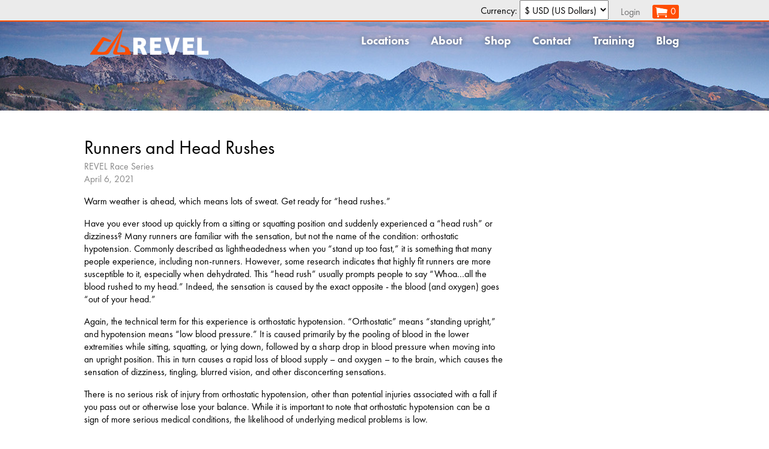

--- FILE ---
content_type: text/html; charset=utf-8
request_url: https://www.runrevel.com/blog/1465922
body_size: 33059
content:
<!DOCTYPE html>
<html lang="en">
  <head>
    <!-- Google Tag Manager -->
    <script>(function(w,d,s,l,i){w[l]=w[l]||[];w[l].push({'gtm.start':
      new Date().getTime(),event:'gtm.js'});var f=d.getElementsByTagName(s)[0],
      j=d.createElement(s),dl=l!='dataLayer'?'&l='+l:'';j.async=true;j.src=
      'https://www.googletagmanager.com/gtm.js?id='+i+dl;f.parentNode.insertBefore(j,f);
      })(window,document,'script','dataLayer','GTM-MNDBLHX');</script>
    <!-- End Google Tag Manager -->

    <meta charset="utf-8" />
    <meta property="og:image" content="https://www.brooksee.com/files/rev/imgs/facebook_image.jpg"/>
    <meta property="og:title" content="REVEL Race Series"/>
    <meta property="og:description" content="REVEL"/>
    <meta property="og:site_name" content="REVEL Race Series"/>
    <meta property="og:url"       content="https://www.runrevel.com"/>
    <meta property="og:type"      content="website" />
    <meta property="fb:app_id"    context="1484939421719040" />
    <meta http-equiv="X-UA-Compatible" content="IE=edge">

    <link rel="stylesheet" href="/files/css/normalize.css" />
    <link rel="stylesheet" href="/files/rev/css/master2.css" />
    <!--<script src="https://code.jquery.com/jquery-1.11.0.min.js"></script>-->
    <script src="/files/js/jquery-1.11.1.min.js"></script>
    <script type="text/javascript" src="/files/js/jquery-ui-1.10.3.custom/js/jquery-ui-1.10.3.custom.min.js"></script>
    <script src="/files/js/jquery.ui.touch-punch.min.js"></script>
    <script type="text/javascript" src="/files/js/jquery.colorbox-min.js"></script>
    <link rel="stylesheet" type="text/css" href="/files/css/colorbox.css">

    <link rel="shortcut icon" href="/files/rev/imgs/favicon.ico" />
    <meta name="viewport" content="width=device-width, initial-scale=1.0, maximum-scale=1.0, user-scalable=no" />

    <title> REVEL Race Series</title>
    
<meta name="theme-color" content="#ff4d00">
<link href="/files/js/jquery-ui-1.10.3.custom/css/smoothness/jquery-ui-1.10.3.custom.min.css" rel="stylesheet">
<link href='https://fonts.googleapis.com/css?family=Source+Sans+Pro:300,400,700,400italic' rel='stylesheet' type='text/css'>
<link href='/files/fonts/futura_pt/futura_pt.css' rel='stylesheet' type='text/css'>
<link rel="alternate" type="application/rss+xml" href="https://www.runrevel.com/blog/feed" />
<!-- Facebook Pixel Code -->
<script>
  !function(f,b,e,v,n,t,s)
  {if(f.fbq)return;n=f.fbq=function(){n.callMethod?
  n.callMethod.apply(n,arguments):n.queue.push(arguments)};
  if(!f._fbq)f._fbq=n;n.push=n;n.loaded=!0;n.version='2.0';
  n.queue=[];t=b.createElement(e);t.async=!0;
  t.src=v;s=b.getElementsByTagName(e)[0];
  s.parentNode.insertBefore(t,s)}(window, document,'script',
  'https://connect.facebook.net/en_US/fbevents.js');
  fbq('init', '525290401179405');
  fbq('track', 'PageView');
  fbq('track', 'REVPageView');
</script>
<noscript><img height="1" width="1" style="display:none"
  src="https://www.facebook.com/tr?id=525290401179405&ev=PageView&noscript=1"
/></noscript>
<!-- End Facebook Pixel Code -->


    
    

   <script type="text/javascript">
      window.dataLayer = window.dataLayer || [];
      function gtag(){dataLayer.push(arguments);}
      gtag('js', new Date());
      gtag('config', 'G-3ML7WB6BMR');
      // var _gaq = _gaq || [];
      // _gaq.push(['_setAccount', 'G-3ML7WB6BMR']);
      // _gaq.push(['_trackPageview']);
      
      /* (function() {
      var ga = document.createElement('script'); ga.type = 'text/javascript'; ga.async = true;
      ga.src = ('https:' == document.location.protocol ? 'https://' : 'http://') + 'stats.g.doubleclick.net/dc.js';
      var s = document.getElementsByTagName('script')[0]; s.parentNode.insertBefore(ga, s);
      })();*/
    </script>
    <!-- Google Tag Manager (noscript) -->
    <noscript><iframe src="https://www.googletagmanager.com/ns.html?id=GTM-MNDBLHX" height="0" width="0" style="display:none;visibility:hidden"></iframe></noscript>
    <!-- End Google Tag Manager (noscript) -->
    <style>
      .tox-tinymce-aux {
      z-index: 2001 !important;
      }
      </style>
  </head>
  
  <body>
    
    <div data-role="page" id="page">
      <div class="row" id="nav0">
	<div class="row_content">
	  <div class="row_inner">
	    <ul id="nav0_ul" class="menu_ul">
              
              Currency: <form id="_currency_form" style="display: inline-block">
                <input type="hidden" name="_query" value="" />
                <select name="_currency"  id="_currency_options">
                  
                  <option selected value="1">$ USD (US Dollars)</option>
                  
                </select>
              </form>
              <script>
                $(document).ready(function() {
                  $("#_currency_options").change(function() {
                    $("#_currency_form").submit()
                  })
                })
              </script>
	      
	      <li><a href="https://www.runrevel.com/accounts/login?next=/blog/1465922">Login</a></li>
	      
	      <li><a id="scart_button" class="button color2" href="https://www.runrevel.com/cart"><img src="/files/shop/imgs/cart.png" alt='Shopping Cart' />0</a></li>
	    </ul>
	  </div>
	</div>
      </div>
      <div id="header">
	
<script>
  function masterReady() {
    $(window).resize(function() {
	hamburger_setup();
    });
    $("#nav1 .hamburger").click(function() {
	hamburger_show_menu();
    });
    hamburger_setup();
    $("#register_now .selection").hide();
    $("#register_now .button").click(function() {
	var sel = $("#register_now .selection");
	if(sel.is(":visible")) {
	    sel.hide();
	    //$("#register_now_img").attr('src', "/files/rev/imgs/register_now_alpha.png");
	} else {
	    sel.show();
	    //$("#register_now_img").attr('src', "/files/rev/imgs/register_now.png");
	}
    });
    $("#sponsors_slider").imagesLoaded(slide_sponsors);
    $("a.media").colorbox(
	{rel:"group1",
	 current: "Image",
	 width: "95%",
	 height: "95%"
	}
    );
    $("a.media_vimeo").colorbox(
	{rel:"group1",
	 current: "Video",
	 iframe: true,
	 width: "95%",
	 height: "95%"
	}
    );
    $("#locations_button").click(function() {
	var loc_menu = $("#locations_submenu").toggleClass("clicked")
    });
}

function hamburger_setup() {
    if($(window).width() < 800) {
	hamburger_enable();
    } else {
	hamburger_disable();
    }
}

function hamburger_enable() {
    $("#nav1 .menu_ul").hide();
    $("#nav1 .hamburger").show();
}

function hamburger_disable() {
    $("#nav1 .menu_ul > li > a").removeClass("hamburger_menu_a");
    $("#nav1 .menu_ul > li").removeClass("hamburger_menu_li");
    $("#nav1 .menu_ul").removeClass("hamburger_menu_ul");
    $("#nav1 .row_inner").removeClass("hamburger_menu_row_inner");
    $("#nav1").removeClass("hamburger_menu_expanded");
    $("#nav1 .menu_ul").show();
    $("#nav1 .hamburger").hide();
}

function hamburger_show_menu() {
    if($("#nav1 .menu_ul").is(":visible")) {
	$("#nav1 .menu_ul").removeClass("hamburger_menu_ul");
	$("#nav1 .menu_ul > li").removeClass("hamburger_menu_li");
	$("#nav1 .menu_ul > li > a").removeClass("hamburger_menu_a");
	$("#nav1 .row_inner").removeClass("hamburger_menu_row_inner");
	$("#nav1").removeClass("hamburger_menu_expanded");
	$("#nav1 .menu_ul").hide();
    } else {
	$("#nav1 .menu_ul").addClass("hamburger_menu_ul");
	$("#nav1 .menu_ul > li").addClass("hamburger_menu_li");
	$("#nav1 .menu_ul > li > a").addClass("hamburger_menu_a");
	$("#nav1 .row_inner").addClass("hamburger_menu_row_inner");
	$("#nav1").addClass("hamburger_menu_expanded");
	$("#nav1 .menu_ul").show();
    }
}

(function(c,n){var k="[data-uri]";c.fn.imagesLoaded=function(l){function m(){var b=c(h),a=c(g);d&&(g.length?d.reject(e,b,a):d.resolve(e));c.isFunction(l)&&l.call(f,e,b,a)}function i(b,a){b.src===k||-1!==c.inArray(b,j)||(j.push(b),a?g.push(b):h.push(b),c.data(b,"imagesLoaded",{isBroken:a,src:b.src}),o&&d.notifyWith(c(b),[a,e,c(h),c(g)]),e.length===j.length&&(setTimeout(m),e.unbind(".imagesLoaded")))}var f=this,d=c.isFunction(c.Deferred)?c.Deferred():
0,o=c.isFunction(d.notify),e=f.find("img").add(f.filter("img")),j=[],h=[],g=[];e.length?e.bind("load.imagesLoaded error.imagesLoaded",function(b){i(b.target,"error"===b.type)}).each(function(b,a){var e=a.src,d=c.data(a,"imagesLoaded");if(d&&d.src===e)i(a,d.isBroken);else if(a.complete&&a.naturalWidth!==n)i(a,0===a.naturalWidth||0===a.naturalHeight);else if(a.readyState||a.complete)a.src=k,a.src=e}):m();return d?d.promise(f):f}})(jQuery);

function slide_sponsors() {
    var s1 = $(".sponsor_list");
    var s2 = s1.clone();

    var wtot = s1.outerWidth();
    var wview = $("#sponsors_slider").outerWidth();

    s2.appendTo("#sponsors_viewport");
    s1.css({left: "0px"});
    s2.css({left: wtot + "px"});

    var x0 = -(2*wtot - wview);
    var x1 = -(wtot-wview);
    var pos = x0;
    var step = function() {
	pos += 1;
	if(pos >= x1) {
	    pos = x0;
	}
	$("#sponsors_viewport").css({left: pos + "px"});
    }
    step();
    setInterval(step, 35);
}



</script>
<script async src="https://www.googletagmanager.com/gtag/js"></script>
<script>
    // window.dataLayer = window.dataLayer || [];
    // function gtag() {dataLayer.push(arguments);}
</script>
<style>
    .participant-bib {
    color: white !important;
    margin-left: 5px;
    font-size: inherit !important;
}
.results_card img {
    max-width: 100%;
}


</style>
<!--
<div id="register_now">
  <a href="javascript:" class="button"><img  id="register_now_img" src="/files/rev/imgs/register_now.png"></a><div class="selection" style="display: none">
    <h5>Where do you want to REVEL?</h5>
    <ul>
      
      <li>
	<a href="https://www.runrevel.com/rml/register">
	  <div class="title">REVEL Mt Lemmon</div>
	  <div class="date"> &mdash; Tucson, AZ</div>
	</a>
      </li>
      
      <li>
	<a href="https://www.runrevel.com/rcc/register">
	  <div class="title">REVEL Canyon City</div>
	  <div class="date"> &mdash; Southern California</div>
	</a>
      </li>
      
      <li>
	<a href="https://www.runrevel.com/rkl/register">
	  <div class="title">REVEL Kulia</div>
	  <div class="date"> &mdash; Waikoloa, HI</div>
	</a>
      </li>
      
      <li>
	<a href="https://www.runrevel.com/rcw/register">
	  <div class="title">REVEL Chilliwack</div>
	  <div class="date"> &mdash; Vancouver, BC</div>
	</a>
      </li>
      
      <li>
	<a href="https://www.runrevel.com/rle/register">
	  <div class="title">REVEL Mt Charleston Limited Edition</div>
	  <div class="date"> &mdash; Las Vegas, NV</div>
	</a>
      </li>
      
      <li>
	<a href="https://www.runrevel.com/lle/register">
	  <div class="title">REVEL Mt Lemmon Limited Edition</div>
	  <div class="date"> &mdash; Tucson, AZ</div>
	</a>
      </li>
      
      <li>
	<a href="https://www.runrevel.com/wle/register">
	  <div class="title">REVEL Wasatch Limited Edition</div>
	  <div class="date"> &mdash; Park City, UT</div>
	</a>
      </li>
      
      <li>
	<a href="https://www.runrevel.com/rmh/register">
	  <div class="title">REVEL Mt Hood</div>
	  <div class="date"> &mdash; Portland, OR</div>
	</a>
      </li>
      
      <li>
	<a href="https://www.runrevel.com/rsv/register">
	  <div class="title">REVEL Sun Valley Limited Edition</div>
	  <div class="date"> &mdash; Sun Valley, ID</div>
	</a>
      </li>
      
      <li>
	<a href="https://www.runrevel.com/rmd/register">
	  <div class="title">REVEL Mt Diablo Presented by Visit Walnut Creek</div>
	  <div class="date"> &mdash; Walnut Creek, CA</div>
	</a>
      </li>
      
      <li>
	<a href="https://www.runrevel.com/rdv/register">
	  <div class="title">REVEL Rockies</div>
	  <div class="date"> &mdash; Denver, CO</div>
	</a>
      </li>
      
      <li>
	<a href="https://www.runrevel.com/rwm/register">
	  <div class="title">REVEL White Mountains</div>
	  <div class="date"> &mdash; Conway, NH</div>
	</a>
      </li>
      
      <li>
	<a href="https://www.runrevel.com/rmc/register">
	  <div class="title">REVEL Mt Charleston</div>
	  <div class="date">March 28, 2026 &mdash; Las Vegas, NV</div>
	</a>
      </li>
      
      <li>
	<a href="https://www.runrevel.com/rrt/register">
	  <div class="title">REVEL Reno Tahoe</div>
	  <div class="date">May 17, 2026 &mdash; Reno, NV</div>
	</a>
      </li>
      
      <li>
	<a href="https://www.runrevel.com/bcm/register">
	  <div class="title">REVEL Big Cottonwood</div>
	  <div class="date">Sept. 12, 2026 &mdash; Salt Lake City, UT</div>
	</a>
      </li>
      
      <li>
	<a href="https://www.runrevel.com/rbb/register">
	  <div class="title">REVEL Big Bear</div>
	  <div class="date">Nov. 7, 2026 &mdash; Southern California</div>
	</a>
      </li>
      
    </ul>
  </div>
</div>
-->
<div class="row nav1_blog" id="nav1">
  <div class="row_content">
    <div class="row_inner">
      <a href="https://www.runrevel.com"><img id="main_logo" alt="Revel" src="/files/rev/imgs/logo.png"></a>
      <a class="hamburger" href="javascript:"><img src="/files/imgs/hamburger_menu.png" /></a>
      <ul class="menu_ul">
	<li id="locations_submenu">
	  <a href="javascript:" id="locations_button">Locations</a>
	  <div id="locations_submenu_container">
	    <ul class="submenu_ul" id="locations_menu"> 
	      
	      
	      
	      
	      
	      
	      
	      
	      
	      
	      
	      
	      
	      
	      
	      
	      
	      
	      
	      
	      
	      
	      
	      
	      
	      
	      <li>
		<a href="https://www.runrevel.com/rmc">
		  <div class="event">REVEL Mt Charleston</div>
		  <div class="location">Las Vegas, NV</div>
		  <div class="date">March 28, 2026</div>
		</a>
	      </li>
	      
	      
	      
	      <li>
		<a href="https://www.runrevel.com/rrt">
		  <div class="event">REVEL Reno Tahoe</div>
		  <div class="location">Reno, NV</div>
		  <div class="date">May 17, 2026</div>
		</a>
	      </li>
	      
	      
	      
	      <li>
		<a href="https://www.runrevel.com/bcm">
		  <div class="event">REVEL Big Cottonwood</div>
		  <div class="location">Salt Lake City, UT</div>
		  <div class="date">Sept. 12, 2026</div>
		</a>
	      </li>
	      
	      
	      
	      <li>
		<a href="https://www.runrevel.com/rbb">
		  <div class="event">REVEL Big Bear</div>
		  <div class="location">Southern California</div>
		  <div class="date">Nov. 7, 2026</div>
		</a>
	      </li>
	      
	      
	      <li>
		<a href="https://www.runrevel.com/retired">
		  <div class="event">Retired REVEL Events</div>
		  <div class="location"></div>
		  <div class="date"></div>
		</a>
	      </li>
	    </ul>
	  </div>
	</li>
	<li><a href="https://www.runrevel.com/about">About</a></li>
	
	<li><a href="https://www.runrevel.com/shop"> Shop</a></li>
	
	<li><a href="https://www.runrevel.com/help">Contact</a></li>
	<li><a href="https://www.runrevel.com/training">Training</a></li>
	<li><a href="https://www.runrevel.com/blog">Blog</a></li>
      </ul>
    </div>
    <div class="clear"></div>
  </div>
</div>

<div class="row  subpage_blog" id="subpage_header">
  <div class="row_content">
    <div class="row_inner">
      <h1></h1>
    </div>
  </div>
</div>


      </div>
      <div id="content">
	

<div class="row event2_blog" id="nav2">
  <div class="row_content">
    <ul class="menu">
        
        
    </ul>
  </div>
</div>


<div id="subpage" class="row blog">
  <div class="row_content">
    <div id="subpage_inner">
      <h2 class='subpage_title'></h2>
      
<!--h2>
  <a href="https://www.runrevel.com/blog?host=rev">REVEL Race Series Blog</a>
</h2-->
<div style='max-width: 700px'>
  <style>
     .blog_posts .pagination {
       background: #00afa4;
       color: white;
       border-radius: 4px;
       padding: 4px 10px;
       text-decoration: none;
     } 
</style>




<div class="blog_posts">
  <div id="fb-root"></div>
  <script>(function(d, s, id) {
    var js, fjs = d.getElementsByTagName(s)[0];
    if (d.getElementById(id)) return;
    js = d.createElement(s); js.id = id;
    js.src = "//connect.facebook.net/en_US/all.js#xfbml=1&appId=632655530129907";
    fjs.parentNode.insertBefore(js, fjs);
    }(document, 'script', 'facebook-jssdk'));
  </script>
  <div class="blog_post_in_list">
    <div class="title">Runners and Head Rushes</div>
    <div class="host">REVEL Race Series</div>
    <div class="date">April 6, 2021</div>
    <div class="post">
      <p>Warm weather is ahead, which means lots of sweat. Get ready for &ldquo;head rushes.&rdquo;</p>
<p>Have you ever stood up quickly from a sitting or squatting position and suddenly experienced a &ldquo;head rush&rdquo; or dizziness? Many runners are familiar with the sensation, but not the name of the condition: orthostatic hypotension. Commonly described as lightheadedness when you &ldquo;stand up too fast,&rdquo; it is something that many people experience, including non-runners. However, some research indicates that highly fit runners are more susceptible to it, especially when dehydrated. This &ldquo;head rush&rdquo; usually prompts people to say &ldquo;Whoa...all the blood rushed to my head.&rdquo; Indeed, the sensation is caused by the exact opposite - the blood (and oxygen) goes &ldquo;out of your head.&rdquo;</p>
<p>Again, the technical term for this experience is orthostatic hypotension. &ldquo;Orthostatic&rdquo; means &ldquo;standing upright,&rdquo; and hypotension means &ldquo;low blood pressure.&rdquo; It is caused primarily by the pooling of blood in the lower extremities while sitting, squatting, or lying down, followed by a sharp drop in blood pressure when moving into an upright position. This in turn causes a rapid loss of blood supply &ndash; and oxygen &ndash; to the brain, which causes the sensation of dizziness, tingling, blurred vision, and other disconcerting sensations.</p>
<p>There is no serious risk of injury from orthostatic hypotension, other than potential injuries associated with a fall if you pass out or otherwise lose your balance. While it is important to note that orthostatic hypotension can be a sign of more serious medical conditions, the likelihood of underlying medical problems is low.</p>
<p>Several factors can increase the effects of orthostatic hypotension, including dehydration, low sodium or electrolyte levels, and hypovolemia, which is low blood-plasma volume. A runner who has lost of lot of sweat and electrolytes is going to be dehydrated, have low electrolyte levels, and have blood that is &ldquo;thicker&rdquo; than normal due to dehydration &ndash; all the right conditions for a serious head rush if that runner sits for a period of time or maybe bends over to tie a shoelace and then suddenly stands up.</p>
<p>The important note for runners is to be prepared for the effects of orthostatic hypotension and to understand the conditions that worsen the situation. Basically, take your time moving from a sitting, kneeling, squatting or prone position into a standing position, especially if you are dehydrated or otherwise physically depleted after a workout. Be prepared to grab onto something nearby if you get dizzy after standing, and take deep breaths to help get some oxygen back to your brain. And stay hydrated during hot months ahead!</p>
<p><em>Paul Carmona is the Online REVEL Coach who has designed training plans specifically for REVEL downhill courses. He is a 25-time REVEL marathon finisher and has run multiple Boston Qualifiers on every REVEL course that he has run, with his current streak at 23 BQs in a row at REVEL marathons!</em></p>
    </div>
    <!-- <div class="fb-comments" data-href="https://www.runrevel.com/blog/1465922" data-numposts="5" data-colorscheme="light"></div> -->
  </div>

  <div class="prev_next_bar">
    <a href="https://www.runrevel.com/blog/1465909?host=rev" class="pagination">Previous Post</a>  
    <a href="https://www.runrevel.com/blog?host=rev" class="pagination">See All Posts</a> 
    <a href="https://www.runrevel.com/blog/1465923?host=rev" class="pagination">Next Post</a>
  </div>
</div>

</div>

    </div>
  </div>
</div>






      </div>
      <div id="footer">
	
<div class="row">
  
  <div class="row_content">
    <div id="bottom_nav">
	
<div class="col bottom_nav">
  <h4>REVEL Race Series</h4>
  <ul class="nav_footer">
    <li><a href="https://www.runrevel.com/about">About </a></li>
    <li><a href="https://www.runrevel.com/shop">Shop</a></li>
    <li><a href="https://www.runrevel.com/help">Contact</a></li>
    <li><a href="https://www.runrevel.com/training">Training </a></li>
    <li><a href="https://www.runrevel.com/training/coaching">Coaching</a></li>
    <li><a href="https://www.runrevel.com/blog">Blog </a></li>
  </ul>
</div>
<div class="col bottom_nav">
  <h4>More Options</h4>
  <ul class="nav_footer">
<!--    <li><a href="https://www.runrevel.com/ambassador">Ambassador Program</a></li>-->
    <li><a href="https://www.runrevel.com/blog/story">Share Your Story</a></li>
  </ul>
</div>
<div class="col bottom_nav">
  <h4>Brooksee</h4>
  <ul class="nav_footer">
    <li><a href="http://www.brooksee.com/jobs">Careers</a></li>
    <li><a href="https://www.runrevel.com/terms">Terms of use</a></li>
    <li><a href="https://www.runrevel.com/privacy">Privacy Policy</a></li>
  </ul>
</div>
<div class="col bottom_nav">
  <h4>REVEL Races</h4>
<ul class="nav_footer">
  
  
  
  
  
  
  
  
  
  
  
  
  
  
  
  
  
  
  
  
  
  
  
  
  
  
	<li><a href="https://www.runrevel.com/rmc">Mt Charleston - Las Vegas</a></li>
	
  
  
	<li><a href="https://www.runrevel.com/rrt">Reno Tahoe - Reno</a></li>
	
  
  
	<li><a href="https://www.runrevel.com/bcm">Big Cottonwood - Salt Lake</a></li>
	
  
  
	<li><a href="https://www.runrevel.com/rbb">Big Bear - SoCal</a></li>
	
  
  <li><a href="https://www.runrevel.com/retired">Retired REVEL Events</a></li>
</ul>

</div>

    </div>
  </div>
</div>
<div class="row">
  <div class="row_content">
    <div class="row_inner">
      <div class="col" id="announcement_list">
	<h4 id="announcement">Join the announcement list:</h4>
	<form id="subscribe" method="get" action="https://www.runrevel.com/subscribe2">
	  <input type="text" name="email" placeholder="Email Address"><br>
	  <input type="hidden" name="list_name" value="announcement">
	  <select name="which">

	    <option value="rev" selected >All REVEL Events</option>
	    
	    <option value="rbb" >REVEL Big Bear</option>
	    
	    <option value="bcm" >REVEL Big Cottonwood</option>
	    
	    <option value="rcc" >REVEL Canyon City</option>
	    
	    <option value="rcw" >REVEL Chilliwack</option>
	    
	    <option value="rkl" >REVEL Kulia</option>
	    
	    <option value="rmc" >REVEL Mt Charleston</option>
	    
	    <option value="rle" >REVEL Mt Charleston Limited Edition</option>
	    
	    <option value="rmd" >REVEL Mt Diablo Presented by Visit Walnut Creek</option>
	    
	    <option value="rmh" >REVEL Mt Hood</option>
	    
	    <option value="rml" >REVEL Mt Lemmon</option>
	    
	    <option value="lle" >REVEL Mt Lemmon Limited Edition</option>
	    
	    <option value="rrt" >REVEL Reno Tahoe</option>
	    
	    <option value="rdv" >REVEL Rockies</option>
	    
	    <option value="rsv" >REVEL Sun Valley Limited Edition</option>
	    
	    <option value="wle" >REVEL Wasatch Limited Edition</option>
	    
	    <option value="rwm" >REVEL White Mountains</option>
	    
	  </select>
	  <button class="button">Submit</button>
	</form>
      </div>
      <div class="col" id="follow_revel">
	<div>
	  <h4>Follow REVEL</h4>
	  <a class="social_links" target="_blank" href="http://www.facebook.com/RevelRaceSeries"><img src="/files/rev/imgs/facebook.png"></a>
	  <a class="social_links" target="_blank" href="http://www.instagram.com/runrevel"><img src="/files/rev/imgs/instagram.png"></a>
	  <a class="social_links" target="_blank" href="http://www.twitter.com/runrevel"><img src="/files/rev/imgs/twitter.png"></a>
	  <a class="social_links" target="_blank" href="http://www.pinterest.com/runrevel"><img src="/files/rev/imgs/pinterest.png"></a>
	</div>
      </div>
      <!--<div class="col" id="copyright">&copy; 2014-2021 <a href="http://www.brooksee.com"><img alt="Brooksee" src="https://brookseeevents.s3.amazonaws.com/bee/2025/albums/BrookseeHorizontal_White%20%282%29_web.png"></a></div>-->
        <div class="col" id="copyright">
            &copy; 2014-<span id="year"></span>
            <a href="http://www.brooksee.com">
                <img 
                    alt="Brooksee" 
                    src="https://brookseeevents.s3.amazonaws.com/bee/2025/albums/BrookseeHorizontal_White%20%282%29_thumb.png"
                >
            </a>
        </div>
    </div>
  </div>

  
</div>
<script>
var lpRegForm = document.querySelector('#participant_form #submit_button');
if (lpRegForm) {
  lpRegForm.addEventListener('click', function handler() {
    gtag('event', 'lp_register_form_submit');
    this.removeEventListener('click', handler);
  });
}

document.getElementById('year').textContent = new Date().getFullYear()

</script>

      </div>
    </div>



    <script>
      $(document).ready(function() {
      if(typeof masterReady == 'function') {
       masterReady();
      }
      $(".question_mark").tooltip(
	{tooltipClass: "tooltip",
	 content: function() { return $(this).prop('title'); }
        });
      if(typeof nav3_init == 'function') {
       nav3_init();
      }
      });
      $(".quotes").each(function(idx) {
    var nav  = $(this).find(".nav");
    var prev = nav.find(".prev");
    var next = nav.find(".next");
    var quotes = $(this).find("ul").children();
    var count = quotes.length;
    var pos = Math.floor(Math.random() * count);
    if(count < 2) {
	nav.hide();
    } else {
	for (var j=0; j<count; j++) {
	    if(j==pos) { 
		$(quotes[j]).css('display', 'list-item');
	    } else {
		$(quotes[j]).css('display', 'none');
	    }
	}
	prev.click(function() { 
	    $(quotes[pos]).css('display', 'none');
	    pos = pos - 1;
	    if(pos < 0) {
		pos = count - 1;
	    }
	    $(quotes[pos]).css('display', 'list-item');
	});
	next.click(function() { 
	    $(quotes[pos]).css('display', 'none');
	    pos = pos + 1;
	    if (pos >= count ) {
		pos = 0;
	    }
	    $(quotes[pos]).css('display', 'list-item');
	});
    }
});


      function ui_alert(title, msg, done_cb) {
    return $("<div>" + msg + "</div>").dialog(
	{  title: title,
           modal: true,
           buttons: { "Ok": function() { 
	       $( this ).dialog( "close" );
	       if(done_cb) {
		   done_cb();
	       }
	   }}
	});
}
function ui_blocking_msg(title, msg) {
    return $("<div>" + msg + "</div>").dialog(
	{  title: title,
           modal: true,
	   dialogClass: "no-close",
	   closeOnEscape: false
	});
}
function ui_confirm(title, msg, yes_cb, no_cb, yes_text, no_text) {
    if(!yes_text) {
	yes_text = "Yes";
    }
    if(!no_text) {
	no_text = "No";
    }
    var buttons = {};
    buttons[yes_text] = function() {
	$(this).dialog("close");
	if(yes_cb()) {
	    yes_cb();
	}
    }
    buttons[no_text] = function() {
	$(this).dialog("close");
	if(no_cb()) {
	    no_cb();
	}
    }
    return $("<div>" + msg + "</div>").dialog(
	{ title: title,
	  open: function() {
	      $(this).keypress(function(e) {
		  if(e.keyCode == $.ui.keyCode.ENTER) {
		      $(this).parent().find(".ui-dialog-buttonpane button:first").click();
		  }
	      });
	  },
	  modal: true,
	  buttons: buttons
	});
}
function ui_prompt(title, msg, done_cb, defaultText) {
    var defval = "";
    if(defaultText != null) {
	defval = defaultText;
    }
    var rnd = Math.floor(Math.random()*1000000);
    return $("<div>" + msg + "<br><input type='text' value='"+defval+"' class='nice input-text' id='ui_prompt"+rnd+"'></div>").dialog(
	{ title: title,
	  open: function() {
	      $(this).keypress(function(e) {
		  if(e.keyCode == $.ui.keyCode.ENTER) {
		      $(this).parent().find(".ui-dialog-buttonpane button:last").click();
		  }
	      });
	  },
	  modal: true,
	  buttons: {
	      "Cancel": function() {
		  $(this).dialog("close");
	      },
	      "Ok": function() {
		  var val = $("#ui_prompt"+rnd).val();
		  $(this).dialog("close");
		  done_cb(val);
	      }
	  }
	});

}

function ui_comment(title, msg, done_cb, defaultText) {
    var defval = "";
    if(defaultText != null) {
	defval = defaultText;
    }
    var rnd = Math.floor(Math.random()*1000000);
    return $("<div class='ui_comment_box'>" + msg + "<br><textarea id='ui_comment"+rnd+"'>"+defaultText+"</textarea></div>").dialog(
	{ title: title,
	  modal: true,
	  buttons: {
	      "Cancel": function() {
		  $(this).dialog("close");
	      },
	      "Ok": function() {
		  var val = $("#ui_comment"+rnd).val();
		  $(this).dialog("close");
		  $(this).remove();
		  done_cb(val);
	      }
	  }
	});

}

var _requests = [];
var _abortAllRequests = function() {
    $(_requests).each(function(i, xhr) { 
	console.log("aborting..." + xhr.abort()); 
    });
}

$(window).on("beforeunload", function() {
  _abortAllRequests();
});

var _rpc_server = "" // blank to use relative path for rpc_server
function rpc(mod, funcName, args, success, error, type, ajax_args) {
    var xhr;
    $("body").css("cursor", "progress");
    function mySuccess(data, textStatus, jqXHR) {
        _requests.pop(xhr);
	$("body").css("cursor", "default");
	if(data["status"] == "OK") {
	    $("body").css("cursor", "default");
	    success(data["result"], textStatus, jqXHR);
	} else {
	    $("body").css("cursor", "default");
	    error(jqXHR, data["status"], data["result"]);
	}
    }
    function myError(a0, a1, a2) {
        if(a2=="abort") { return; }
        _requests.pop(xhr);
	$("body").css("cursor", "default");
	error(a0, a1, a2);
    }
    if(!type)
	type="POST";
    var settings = {
	url      : _rpc_server + "/func/" + mod + "/" + funcName,
	type     : type,
	data     : { '__json__': JSON.stringify(args)},
	dataType : "json",
	success  : mySuccess,
	error    : myError
    };
    $.extend(settings, ajax_args);
    xhr = $.ajax(settings);
    _requests.push(xhr);
}

function rpc_file(mod, funcName, args, file_obj, success, error, type, ajax_args) {
    let reader = new FileReader();
    reader.onloadend = function(evt) {
	args["data"] = reader.result
	rpc(mod, funcName, args, success, error, type, ajax_args)
    }
    reader.readAsBinaryString(file_obj)
}

/*
var _rpc2_server = "https://rpc.brooksee.com" // blank to use relative path for rpc_server
async function rpc2(mod, view, func, args, msg, context, options) {
    // cant share session with existing server, so will need to login again
    let _context = {}
    if(context !== undefined) {
        Object.assign(_context, context)
    }

    let body = {
        args: args,
        context: _context
    }
    let loading
    if(msg !== "__bg__") {
	loading = ui_blocking_msg("", msg);
    }
    let url = _rpc2_server + "/rest/" + mod + "/" + view + "/" + func
    console.log('rpc(' + url + ', ' + JSON.stringify(body) + ')')
    try {
	let response = await fetch(url, {
	    method: 'POST',
	    //mode: "no-cors",
	    body:JSON.stringify(body),
	})
	console.log(response)
	data = await response.json()
	console.log(data)
	if (data.status === 'OK') {
	    return data.result
	} else {
	    throw(data)
	}
    } finally {
	if(loading !== undefined) {
	    loading.dialog("close")
	}
    }
}
*/

let _rpc3_server = "https://rpc.brooksee.com" // blank to use relative path for rpc_server
async function rpc3(mod, view, func, args) {
    // Base rpc call that does not handle any errors but
    // throws errors any error as an exception so that the
    // caller can handle it and decide what do with the error.
    // Does not display any indication of busy or progress.
    let url = _rpc3_server + "/rest/" + mod + "/" + view + "/" + func
    let body = {
	args: args,
	context: {},
    }
    console.log('rpc(' + url + ', ' + JSON.stringify(body) + ')')
    let response = await fetch(url, { method:"POST", body:JSON.stringify(body)})
    console.log(response)
    if(response.ok) {
        let data = await response.json()
        console.log(data)
        if(data.status === "ERROR") {
            console.log("err:",data.result)
            throw(data.result)
        } else if(data.status === "OK") {
            return data.result
        } else {
            throw("Unknown Response")
        }
    } else {
        throw("Error: " + response.status)
    }
}

      $(".vimeo_colorbox,.vimeo").colorbox({iframe:true, width:"95%", height:"95%", reposition: true});

    </script>
    
  </body>
</html>


--- FILE ---
content_type: text/plain
request_url: https://www.google-analytics.com/j/collect?v=1&_v=j102&a=1079800800&t=pageview&_s=1&dl=https%3A%2F%2Fwww.runrevel.com%2Fblog%2F1465922&ul=en-us%40posix&dt=REVEL%20Race%20Series&sr=1280x720&vp=1280x720&_u=YCDAgEABAAAAACAAI~&jid=1844455910&gjid=1946616322&cid=1430650037.1768933241&tid=UA-32149345-8&_gid=1966760372.1768933241&_slc=1&gtm=45He61f0n81MNDBLHXv813406663za200zd813406663&gcd=13l3l3l3l1l1&dma=0&tag_exp=103116026~103200004~104527907~104528501~104684208~104684211~105391253~115616985~115938465~115938469~115985660~117041588&z=1154151406
body_size: -566
content:
2,cG-3ML7WB6BMR